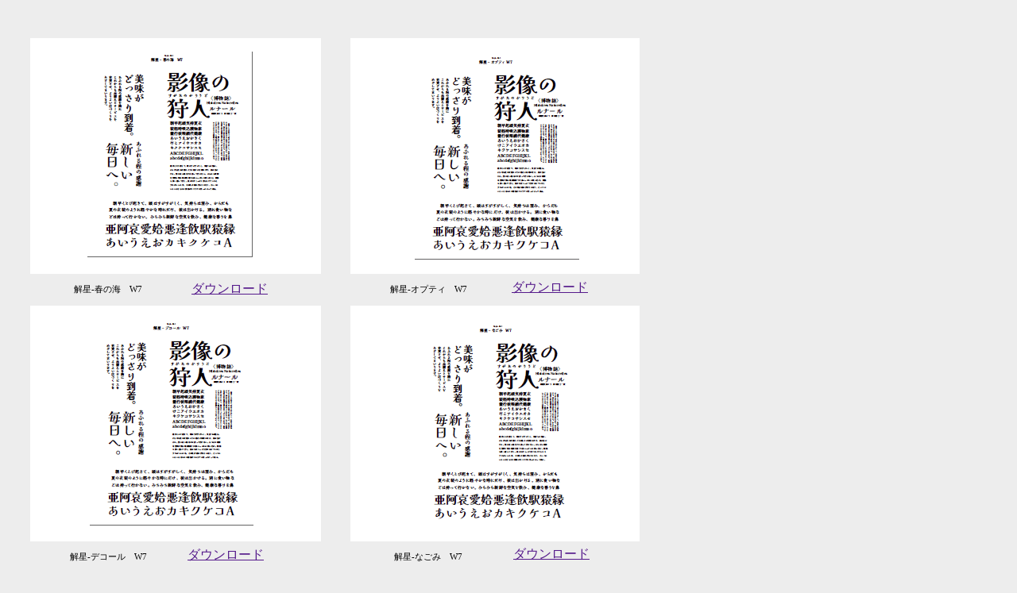

--- FILE ---
content_type: text/html
request_url: https://font-kai.jp/sample-kaisei201.html
body_size: 1762
content:
<!DOCTYPE HTML PUBLIC "-//W3C//DTD HTML 4.01 Transitional//EN" "http://www.w3.org/TR/html4/loose.dtd">
<html>
<head>
<meta http-equiv=Content-Type content="text/html; charset=UTF-8">
<title>Sample-Kaisei2017A</title>
<meta name="viewport" content="width = 840, minimum-scale = 0.25, maximum-scale = 1.60">
<meta name="Font-Kai。組見本" content="FontShop、MacintoshFont、WindowsFont、OpenType-Std版9354字,解ゴシック、解ルナ、解築地かな他。印刷もWebも読みやすいFontです。">
<style type="text/css">
<!--
body { margin:0px; background-color:#ededed; height:100% }
html { height:100% }
form { margin:0px }
body > form { height:100% }
img { margin:0px; border-style:none }
button { margin:0px; border-style:none; padding:0px; background-color:transparent; vertical-align:top }
table { empty-cells:hide }
.f-sp { font-size:1px; visibility:hidden }
.f-lp { margin-bottom:0px }
.f-fp { margin-top:0px }
h1 { color:#f5f5f5; font-family:FK-KaiGothic; font-size:50px; letter-spacing:0px; line-height:1; margin-top:2px; margin-bottom:0px; text-align:center }
h1:first-child { margin-top:0px }
.style60 { font-family:KaiGothicStd,KaiLunaStd,ＭＳ ゴシック, ＭＳ Ｐゴシック, ヒラギノ角ゴ Pro W3,  Osaka, sans-serif、Osaka−等幅; font-size:11px; text-align:center }
.style13 { font-family:KaiGothicStd,KaiLunaStd,ＭＳ ゴシック, ＭＳ Ｐゴシック, ヒラギノ角ゴ Pro W3,  Osaka, sans-serif、Osaka−等幅; font-size:11px }
#PageDiv { position:relative; min-height:100%; margin:auto }
#item1.f-ms { position:absolute; left:38px; top:48px; width:767px; height:1341px; z-index:1; overflow:visible }
#item2 { position:absolute; left:241px; top:354px; width:148px; height:20px; z-index:2; overflow:visible }
#item3 { position:absolute; left:644px; top:352px; width:151px; height:23px; z-index:3; overflow:visible }
#item4 { position:absolute; left:236px; top:689px; width:164px; height:25px; z-index:4; overflow:visible }
#item5 { position:absolute; left:646px; top:688px; width:151px; height:25px; z-index:5; overflow:visible }
#item6 { position:absolute; left:241px; top:1021px; width:153px; height:26px; z-index:6; overflow:visible }
#item7 { position:absolute; left:641px; top:1023px; width:157px; height:20px; z-index:7; overflow:visible }
#item8 { position:absolute; left:238px; top:1356px; width:159px; height:23px; z-index:8; overflow:visible }
#item9 { position:absolute; left:641px; top:1357px; width:157px; height:22px; z-index:9; overflow:visible }
#item18 { position:absolute; left:110px; top:65px; width:208px; height:259px; z-index:10; overflow:visible }
#item10 { position:absolute; left:525px; top:407px; width:205px; height:256px; z-index:11; overflow:visible }
#item12 { position:absolute; left:113px; top:404px; width:206px; height:258px; z-index:12; overflow:visible }
#item11 { position:absolute; left:522px; top:68px; width:207px; height:259px; z-index:13; overflow:visible }
#item13 { position:absolute; left:125px; top:753px; width:186px; height:232px; z-index:14; overflow:visible }
#item14 { position:absolute; left:529px; top:755px; width:186px; height:233px; z-index:15; overflow:visible }
#item15 { position:absolute; left:127px; top:1087px; width:186px; height:236px; z-index:16; overflow:visible }
#item16 { position:absolute; left:531px; top:1092px; width:188px; height:235px; z-index:17; overflow:visible }
-->
</style>
<!--[if lt IE 7]>
<link rel=stylesheet type="text/css" href="css/ie6.css">
<style type="text/css">
#PageDiv { height:100% }
</style>
<![endif]-->
</head>
<body>
<div id="PageDiv">
	<div id="item1" class="f-ms">
		<table border=0 cellspacing=0 cellpadding=0>
			<tr>
				<td width=366 height=297 colspan=2 valign=top bgcolor="#ffffff">&nbsp;</td>
				<td width=37 valign=top><img src="Resources/_clear.gif" border=0 width=1 height=1 alt="" style="float:left"></td>
				<td width=364 colspan=2 valign=top bgcolor="#ffffff">&nbsp;</td>
			</tr>
			<tr>
				<td width=196 height=40 valign=middle><p class="style60 f-fp f-lp">解星-春の海　W7</p>
				</td>
				<td width=170 valign=top><img src="Resources/_clear.gif" border=0 width=1 height=1 alt="" style="float:left"></td>
				<td width=37 valign=top><img src="Resources/_clear.gif" border=0 width=1 height=1 alt="" style="float:left"></td>
				<td width=196 valign=middle><p class="style60 f-fp f-lp">解星-<span class="style13">オプティ　</span>W7</p>
				</td>
				<td width=168 valign=top><img src="Resources/_clear.gif" border=0 width=1 height=1 alt="" style="float:left"></td>
			</tr>
			<tr>
				<td width=366 height=297 colspan=2 valign=top bgcolor="#ffffff">&nbsp;</td>
				<td width=37 valign=top><img src="Resources/_clear.gif" border=0 width=1 height=1 alt="" style="float:left"></td>
				<td width=364 colspan=2 valign=top bgcolor="#ffffff">&nbsp;</td>
			</tr>
			<tr>
				<td width=196 height=39 valign=middle><p class="style60 f-fp f-lp">解星-<span class="style13">デコール　</span>W7</p>
				</td>
				<td width=170 valign=top><img src="Resources/_clear.gif" border=0 width=1 height=1 alt="" style="float:left"></td>
				<td width=37 valign=top><img src="Resources/_clear.gif" border=0 width=1 height=1 alt="" style="float:left"></td>
				<td width=196 valign=middle><p class="style60 f-fp f-lp">解星-<span class="style13">なごみ　</span>W7</p>
				</td>
				<td width=168 valign=top><img src="Resources/_clear.gif" border=0 width=1 height=1 alt="" style="float:left"></td>
			</tr>
			<tr>
				<td width=366 height=294 colspan=2 valign=top bgcolor="#ffffff">&nbsp;</td>
				<td width=37 valign=top><img src="Resources/_clear.gif" border=0 width=1 height=1 alt="" style="float:left"></td>
				<td width=364 colspan=2 valign=top bgcolor="#ffffff">&nbsp;</td>
			</tr>
			<tr>
				<td width=196 height=40 valign=middle><p class="style60 f-fp f-lp">解星-春の海　W7</p>
				</td>
				<td width=170 valign=top><img src="Resources/_clear.gif" border=0 width=1 height=1 alt="" style="float:left"></td>
				<td width=37 valign=top><img src="Resources/_clear.gif" border=0 width=1 height=1 alt="" style="float:left"></td>
				<td width=196 valign=middle><p class="style60 f-fp f-lp">解星-<span class="style13">オプティ　</span>W7</p>
				</td>
				<td width=168 valign=top><img src="Resources/_clear.gif" border=0 width=1 height=1 alt="" style="float:left"></td>
			</tr>
			<tr>
				<td width=366 height=295 colspan=2 valign=top bgcolor="#ffffff">&nbsp;</td>
				<td width=37 valign=top><img src="Resources/_clear.gif" border=0 width=1 height=1 alt="" style="float:left"></td>
				<td width=364 colspan=2 valign=top bgcolor="#ffffff">&nbsp;</td>
			</tr>
			<tr>
				<td width=196 height=39 valign=middle><p class="style60 f-fp f-lp">解星-<span class="style13">デコール　</span>W7</p>
				</td>
				<td width=170 valign=top><img src="Resources/_clear.gif" border=0 width=1 height=1 alt="" style="float:left"></td>
				<td width=37 valign=top><img src="Resources/_clear.gif" border=0 width=1 height=1 alt="" style="float:left"></td>
				<td width=196 valign=middle><p class="style60 f-fp f-lp">解星-<span class="style13">なごみ　</span>W7</p>
				</td>
				<td width=168 valign=top><img src="Resources/_clear.gif" border=0 width=1 height=1 alt="" style="float:left"></td>
			</tr>
		</table>
	</div>
	<div id="item2"><a href="" target="_blank">ダウンロード</a></div>
	<div id="item3"><a href="" target="_blank">ダウンロード</a></div>
	<div id="item4"><a href="" target="_blank">ダウンロード</a></div>
	<div id="item5"><a href="" target="_blank">ダウンロード</a></div>
	<div id="item6"><a href="" target="_blank">ダウンロード</a></div>
	<div id="item7"><a href="" target="_blank">ダウンロード</a></div>
	<div id="item8"><a href="" target="_blank">ダウンロード</a></div>
	<div id="item9"><a href="" target="_blank">ダウンロード</a></div>
	<div id="item18"><img src="Resources/sample8.gif" border=0 width=208 height=259 alt="item18" style="float:left">
	</div>
	<div id="item10"><img src="Resources/sample0b.gif" border=0 width=205 height=256 alt="item10" style="float:left">
	</div>
	<div id="item12"><img src="Resources/sample2b.gif" border=0 width=206 height=258 alt="item12" style="float:left">
	</div>
	<div id="item11"><img src="Resources/sample1b.gif" border=0 width=207 height=259 alt="item11" style="float:left">
	</div>
	<div id="item13"><img src="Resources/sample3b.gif" border=0 width=186 height=232 alt="item13" style="float:left">
	</div>
	<div id="item14"><img src="Resources/sample4b.gif" border=0 width=186 height=233 alt="item14" style="float:left">
	</div>
	<div id="item15"><img src="Resources/sample5b.gif" border=0 width=186 height=236 alt="item15" style="float:left">
	</div>
	<div id="item16"><img src="Resources/sample6b.gif" border=0 width=188 height=235 alt="item16" style="float:left">
	</div>
</div>
</body>
</html>
